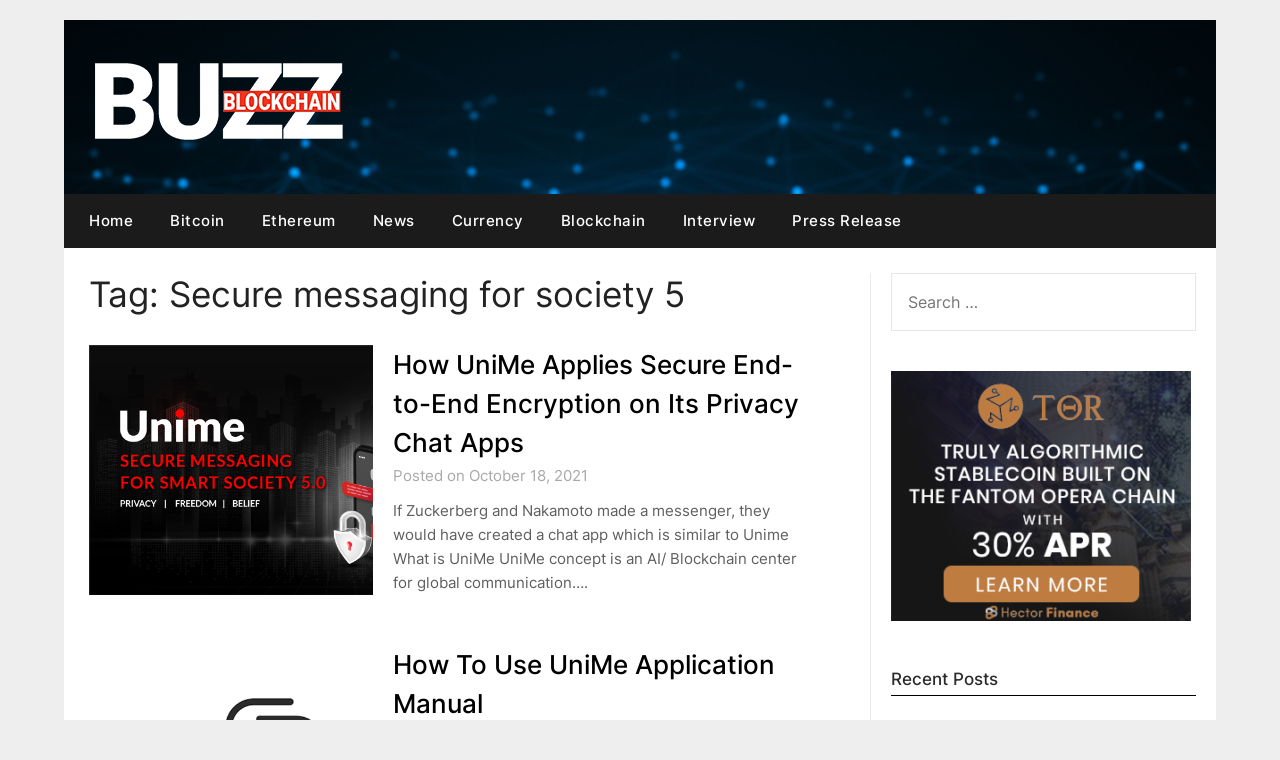

--- FILE ---
content_type: text/html; charset=UTF-8
request_url: https://buzzblockchain.com/tag/secure-messaging-for-society-5/
body_size: 11275
content:
<!doctype html>
	<html lang="en-US">
	<head>
		<meta charset="UTF-8">
		<meta name="viewport" content="width=device-width, initial-scale=1">
		<link rel="profile" href="https://gmpg.org/xfn/11">
		<title>Secure messaging for society 5 &#8211; Buzz Blockchain</title>
<meta name='robots' content='max-image-preview:large' />
	<style>img:is([sizes="auto" i], [sizes^="auto," i]) { contain-intrinsic-size: 3000px 1500px }</style>
	<link rel='dns-prefetch' href='//fonts.googleapis.com' />
<link rel="alternate" type="application/rss+xml" title="Buzz Blockchain &raquo; Feed" href="https://buzzblockchain.com/feed/" />
<link rel="alternate" type="application/rss+xml" title="Buzz Blockchain &raquo; Comments Feed" href="https://buzzblockchain.com/comments/feed/" />
<link rel="alternate" type="application/rss+xml" title="Buzz Blockchain &raquo; Secure messaging for society 5 Tag Feed" href="https://buzzblockchain.com/tag/secure-messaging-for-society-5/feed/" />
<script type="text/javascript">
/* <![CDATA[ */
window._wpemojiSettings = {"baseUrl":"https:\/\/s.w.org\/images\/core\/emoji\/16.0.1\/72x72\/","ext":".png","svgUrl":"https:\/\/s.w.org\/images\/core\/emoji\/16.0.1\/svg\/","svgExt":".svg","source":{"concatemoji":"https:\/\/buzzblockchain.com\/wp-includes\/js\/wp-emoji-release.min.js?ver=6.8.3"}};
/*! This file is auto-generated */
!function(s,n){var o,i,e;function c(e){try{var t={supportTests:e,timestamp:(new Date).valueOf()};sessionStorage.setItem(o,JSON.stringify(t))}catch(e){}}function p(e,t,n){e.clearRect(0,0,e.canvas.width,e.canvas.height),e.fillText(t,0,0);var t=new Uint32Array(e.getImageData(0,0,e.canvas.width,e.canvas.height).data),a=(e.clearRect(0,0,e.canvas.width,e.canvas.height),e.fillText(n,0,0),new Uint32Array(e.getImageData(0,0,e.canvas.width,e.canvas.height).data));return t.every(function(e,t){return e===a[t]})}function u(e,t){e.clearRect(0,0,e.canvas.width,e.canvas.height),e.fillText(t,0,0);for(var n=e.getImageData(16,16,1,1),a=0;a<n.data.length;a++)if(0!==n.data[a])return!1;return!0}function f(e,t,n,a){switch(t){case"flag":return n(e,"\ud83c\udff3\ufe0f\u200d\u26a7\ufe0f","\ud83c\udff3\ufe0f\u200b\u26a7\ufe0f")?!1:!n(e,"\ud83c\udde8\ud83c\uddf6","\ud83c\udde8\u200b\ud83c\uddf6")&&!n(e,"\ud83c\udff4\udb40\udc67\udb40\udc62\udb40\udc65\udb40\udc6e\udb40\udc67\udb40\udc7f","\ud83c\udff4\u200b\udb40\udc67\u200b\udb40\udc62\u200b\udb40\udc65\u200b\udb40\udc6e\u200b\udb40\udc67\u200b\udb40\udc7f");case"emoji":return!a(e,"\ud83e\udedf")}return!1}function g(e,t,n,a){var r="undefined"!=typeof WorkerGlobalScope&&self instanceof WorkerGlobalScope?new OffscreenCanvas(300,150):s.createElement("canvas"),o=r.getContext("2d",{willReadFrequently:!0}),i=(o.textBaseline="top",o.font="600 32px Arial",{});return e.forEach(function(e){i[e]=t(o,e,n,a)}),i}function t(e){var t=s.createElement("script");t.src=e,t.defer=!0,s.head.appendChild(t)}"undefined"!=typeof Promise&&(o="wpEmojiSettingsSupports",i=["flag","emoji"],n.supports={everything:!0,everythingExceptFlag:!0},e=new Promise(function(e){s.addEventListener("DOMContentLoaded",e,{once:!0})}),new Promise(function(t){var n=function(){try{var e=JSON.parse(sessionStorage.getItem(o));if("object"==typeof e&&"number"==typeof e.timestamp&&(new Date).valueOf()<e.timestamp+604800&&"object"==typeof e.supportTests)return e.supportTests}catch(e){}return null}();if(!n){if("undefined"!=typeof Worker&&"undefined"!=typeof OffscreenCanvas&&"undefined"!=typeof URL&&URL.createObjectURL&&"undefined"!=typeof Blob)try{var e="postMessage("+g.toString()+"("+[JSON.stringify(i),f.toString(),p.toString(),u.toString()].join(",")+"));",a=new Blob([e],{type:"text/javascript"}),r=new Worker(URL.createObjectURL(a),{name:"wpTestEmojiSupports"});return void(r.onmessage=function(e){c(n=e.data),r.terminate(),t(n)})}catch(e){}c(n=g(i,f,p,u))}t(n)}).then(function(e){for(var t in e)n.supports[t]=e[t],n.supports.everything=n.supports.everything&&n.supports[t],"flag"!==t&&(n.supports.everythingExceptFlag=n.supports.everythingExceptFlag&&n.supports[t]);n.supports.everythingExceptFlag=n.supports.everythingExceptFlag&&!n.supports.flag,n.DOMReady=!1,n.readyCallback=function(){n.DOMReady=!0}}).then(function(){return e}).then(function(){var e;n.supports.everything||(n.readyCallback(),(e=n.source||{}).concatemoji?t(e.concatemoji):e.wpemoji&&e.twemoji&&(t(e.twemoji),t(e.wpemoji)))}))}((window,document),window._wpemojiSettings);
/* ]]> */
</script>

<style id='wp-emoji-styles-inline-css' type='text/css'>

	img.wp-smiley, img.emoji {
		display: inline !important;
		border: none !important;
		box-shadow: none !important;
		height: 1em !important;
		width: 1em !important;
		margin: 0 0.07em !important;
		vertical-align: -0.1em !important;
		background: none !important;
		padding: 0 !important;
	}
</style>
<link rel='stylesheet' id='wp-block-library-css' href='https://buzzblockchain.com/wp-includes/css/dist/block-library/style.min.css?ver=6.8.3' type='text/css' media='all' />
<style id='classic-theme-styles-inline-css' type='text/css'>
/*! This file is auto-generated */
.wp-block-button__link{color:#fff;background-color:#32373c;border-radius:9999px;box-shadow:none;text-decoration:none;padding:calc(.667em + 2px) calc(1.333em + 2px);font-size:1.125em}.wp-block-file__button{background:#32373c;color:#fff;text-decoration:none}
</style>
<style id='global-styles-inline-css' type='text/css'>
:root{--wp--preset--aspect-ratio--square: 1;--wp--preset--aspect-ratio--4-3: 4/3;--wp--preset--aspect-ratio--3-4: 3/4;--wp--preset--aspect-ratio--3-2: 3/2;--wp--preset--aspect-ratio--2-3: 2/3;--wp--preset--aspect-ratio--16-9: 16/9;--wp--preset--aspect-ratio--9-16: 9/16;--wp--preset--color--black: #000000;--wp--preset--color--cyan-bluish-gray: #abb8c3;--wp--preset--color--white: #ffffff;--wp--preset--color--pale-pink: #f78da7;--wp--preset--color--vivid-red: #cf2e2e;--wp--preset--color--luminous-vivid-orange: #ff6900;--wp--preset--color--luminous-vivid-amber: #fcb900;--wp--preset--color--light-green-cyan: #7bdcb5;--wp--preset--color--vivid-green-cyan: #00d084;--wp--preset--color--pale-cyan-blue: #8ed1fc;--wp--preset--color--vivid-cyan-blue: #0693e3;--wp--preset--color--vivid-purple: #9b51e0;--wp--preset--gradient--vivid-cyan-blue-to-vivid-purple: linear-gradient(135deg,rgba(6,147,227,1) 0%,rgb(155,81,224) 100%);--wp--preset--gradient--light-green-cyan-to-vivid-green-cyan: linear-gradient(135deg,rgb(122,220,180) 0%,rgb(0,208,130) 100%);--wp--preset--gradient--luminous-vivid-amber-to-luminous-vivid-orange: linear-gradient(135deg,rgba(252,185,0,1) 0%,rgba(255,105,0,1) 100%);--wp--preset--gradient--luminous-vivid-orange-to-vivid-red: linear-gradient(135deg,rgba(255,105,0,1) 0%,rgb(207,46,46) 100%);--wp--preset--gradient--very-light-gray-to-cyan-bluish-gray: linear-gradient(135deg,rgb(238,238,238) 0%,rgb(169,184,195) 100%);--wp--preset--gradient--cool-to-warm-spectrum: linear-gradient(135deg,rgb(74,234,220) 0%,rgb(151,120,209) 20%,rgb(207,42,186) 40%,rgb(238,44,130) 60%,rgb(251,105,98) 80%,rgb(254,248,76) 100%);--wp--preset--gradient--blush-light-purple: linear-gradient(135deg,rgb(255,206,236) 0%,rgb(152,150,240) 100%);--wp--preset--gradient--blush-bordeaux: linear-gradient(135deg,rgb(254,205,165) 0%,rgb(254,45,45) 50%,rgb(107,0,62) 100%);--wp--preset--gradient--luminous-dusk: linear-gradient(135deg,rgb(255,203,112) 0%,rgb(199,81,192) 50%,rgb(65,88,208) 100%);--wp--preset--gradient--pale-ocean: linear-gradient(135deg,rgb(255,245,203) 0%,rgb(182,227,212) 50%,rgb(51,167,181) 100%);--wp--preset--gradient--electric-grass: linear-gradient(135deg,rgb(202,248,128) 0%,rgb(113,206,126) 100%);--wp--preset--gradient--midnight: linear-gradient(135deg,rgb(2,3,129) 0%,rgb(40,116,252) 100%);--wp--preset--font-size--small: 13px;--wp--preset--font-size--medium: 20px;--wp--preset--font-size--large: 36px;--wp--preset--font-size--x-large: 42px;--wp--preset--spacing--20: 0.44rem;--wp--preset--spacing--30: 0.67rem;--wp--preset--spacing--40: 1rem;--wp--preset--spacing--50: 1.5rem;--wp--preset--spacing--60: 2.25rem;--wp--preset--spacing--70: 3.38rem;--wp--preset--spacing--80: 5.06rem;--wp--preset--shadow--natural: 6px 6px 9px rgba(0, 0, 0, 0.2);--wp--preset--shadow--deep: 12px 12px 50px rgba(0, 0, 0, 0.4);--wp--preset--shadow--sharp: 6px 6px 0px rgba(0, 0, 0, 0.2);--wp--preset--shadow--outlined: 6px 6px 0px -3px rgba(255, 255, 255, 1), 6px 6px rgba(0, 0, 0, 1);--wp--preset--shadow--crisp: 6px 6px 0px rgba(0, 0, 0, 1);}:where(.is-layout-flex){gap: 0.5em;}:where(.is-layout-grid){gap: 0.5em;}body .is-layout-flex{display: flex;}.is-layout-flex{flex-wrap: wrap;align-items: center;}.is-layout-flex > :is(*, div){margin: 0;}body .is-layout-grid{display: grid;}.is-layout-grid > :is(*, div){margin: 0;}:where(.wp-block-columns.is-layout-flex){gap: 2em;}:where(.wp-block-columns.is-layout-grid){gap: 2em;}:where(.wp-block-post-template.is-layout-flex){gap: 1.25em;}:where(.wp-block-post-template.is-layout-grid){gap: 1.25em;}.has-black-color{color: var(--wp--preset--color--black) !important;}.has-cyan-bluish-gray-color{color: var(--wp--preset--color--cyan-bluish-gray) !important;}.has-white-color{color: var(--wp--preset--color--white) !important;}.has-pale-pink-color{color: var(--wp--preset--color--pale-pink) !important;}.has-vivid-red-color{color: var(--wp--preset--color--vivid-red) !important;}.has-luminous-vivid-orange-color{color: var(--wp--preset--color--luminous-vivid-orange) !important;}.has-luminous-vivid-amber-color{color: var(--wp--preset--color--luminous-vivid-amber) !important;}.has-light-green-cyan-color{color: var(--wp--preset--color--light-green-cyan) !important;}.has-vivid-green-cyan-color{color: var(--wp--preset--color--vivid-green-cyan) !important;}.has-pale-cyan-blue-color{color: var(--wp--preset--color--pale-cyan-blue) !important;}.has-vivid-cyan-blue-color{color: var(--wp--preset--color--vivid-cyan-blue) !important;}.has-vivid-purple-color{color: var(--wp--preset--color--vivid-purple) !important;}.has-black-background-color{background-color: var(--wp--preset--color--black) !important;}.has-cyan-bluish-gray-background-color{background-color: var(--wp--preset--color--cyan-bluish-gray) !important;}.has-white-background-color{background-color: var(--wp--preset--color--white) !important;}.has-pale-pink-background-color{background-color: var(--wp--preset--color--pale-pink) !important;}.has-vivid-red-background-color{background-color: var(--wp--preset--color--vivid-red) !important;}.has-luminous-vivid-orange-background-color{background-color: var(--wp--preset--color--luminous-vivid-orange) !important;}.has-luminous-vivid-amber-background-color{background-color: var(--wp--preset--color--luminous-vivid-amber) !important;}.has-light-green-cyan-background-color{background-color: var(--wp--preset--color--light-green-cyan) !important;}.has-vivid-green-cyan-background-color{background-color: var(--wp--preset--color--vivid-green-cyan) !important;}.has-pale-cyan-blue-background-color{background-color: var(--wp--preset--color--pale-cyan-blue) !important;}.has-vivid-cyan-blue-background-color{background-color: var(--wp--preset--color--vivid-cyan-blue) !important;}.has-vivid-purple-background-color{background-color: var(--wp--preset--color--vivid-purple) !important;}.has-black-border-color{border-color: var(--wp--preset--color--black) !important;}.has-cyan-bluish-gray-border-color{border-color: var(--wp--preset--color--cyan-bluish-gray) !important;}.has-white-border-color{border-color: var(--wp--preset--color--white) !important;}.has-pale-pink-border-color{border-color: var(--wp--preset--color--pale-pink) !important;}.has-vivid-red-border-color{border-color: var(--wp--preset--color--vivid-red) !important;}.has-luminous-vivid-orange-border-color{border-color: var(--wp--preset--color--luminous-vivid-orange) !important;}.has-luminous-vivid-amber-border-color{border-color: var(--wp--preset--color--luminous-vivid-amber) !important;}.has-light-green-cyan-border-color{border-color: var(--wp--preset--color--light-green-cyan) !important;}.has-vivid-green-cyan-border-color{border-color: var(--wp--preset--color--vivid-green-cyan) !important;}.has-pale-cyan-blue-border-color{border-color: var(--wp--preset--color--pale-cyan-blue) !important;}.has-vivid-cyan-blue-border-color{border-color: var(--wp--preset--color--vivid-cyan-blue) !important;}.has-vivid-purple-border-color{border-color: var(--wp--preset--color--vivid-purple) !important;}.has-vivid-cyan-blue-to-vivid-purple-gradient-background{background: var(--wp--preset--gradient--vivid-cyan-blue-to-vivid-purple) !important;}.has-light-green-cyan-to-vivid-green-cyan-gradient-background{background: var(--wp--preset--gradient--light-green-cyan-to-vivid-green-cyan) !important;}.has-luminous-vivid-amber-to-luminous-vivid-orange-gradient-background{background: var(--wp--preset--gradient--luminous-vivid-amber-to-luminous-vivid-orange) !important;}.has-luminous-vivid-orange-to-vivid-red-gradient-background{background: var(--wp--preset--gradient--luminous-vivid-orange-to-vivid-red) !important;}.has-very-light-gray-to-cyan-bluish-gray-gradient-background{background: var(--wp--preset--gradient--very-light-gray-to-cyan-bluish-gray) !important;}.has-cool-to-warm-spectrum-gradient-background{background: var(--wp--preset--gradient--cool-to-warm-spectrum) !important;}.has-blush-light-purple-gradient-background{background: var(--wp--preset--gradient--blush-light-purple) !important;}.has-blush-bordeaux-gradient-background{background: var(--wp--preset--gradient--blush-bordeaux) !important;}.has-luminous-dusk-gradient-background{background: var(--wp--preset--gradient--luminous-dusk) !important;}.has-pale-ocean-gradient-background{background: var(--wp--preset--gradient--pale-ocean) !important;}.has-electric-grass-gradient-background{background: var(--wp--preset--gradient--electric-grass) !important;}.has-midnight-gradient-background{background: var(--wp--preset--gradient--midnight) !important;}.has-small-font-size{font-size: var(--wp--preset--font-size--small) !important;}.has-medium-font-size{font-size: var(--wp--preset--font-size--medium) !important;}.has-large-font-size{font-size: var(--wp--preset--font-size--large) !important;}.has-x-large-font-size{font-size: var(--wp--preset--font-size--x-large) !important;}
:where(.wp-block-post-template.is-layout-flex){gap: 1.25em;}:where(.wp-block-post-template.is-layout-grid){gap: 1.25em;}
:where(.wp-block-columns.is-layout-flex){gap: 2em;}:where(.wp-block-columns.is-layout-grid){gap: 2em;}
:root :where(.wp-block-pullquote){font-size: 1.5em;line-height: 1.6;}
</style>
<link rel='stylesheet' id='daily-newspaper-style-css' href='https://buzzblockchain.com/wp-content/themes/newspaperly/style.css?ver=6.8.3' type='text/css' media='all' />
<link rel='stylesheet' id='daily-newspaper-css' href='https://buzzblockchain.com/wp-content/themes/daily-newspaper/style.css?ver=1.0' type='text/css' media='all' />
<link rel='stylesheet' id='Inter-css' href='https://buzzblockchain.com/wp-content/fonts/15b2951cfa8a6f47b7f59aed8bdc42e0.css?ver=1.0' type='text/css' media='all' />
<link rel='stylesheet' id='font-awesome-css' href='https://buzzblockchain.com/wp-content/themes/newspaperly/css/font-awesome.min.css?ver=6.8.3' type='text/css' media='all' />
<link rel='stylesheet' id='newspaperly-style-css' href='https://buzzblockchain.com/wp-content/themes/daily-newspaper/style.css?ver=6.8.3' type='text/css' media='all' />
<link rel='stylesheet' id='newspaperly-google-fonts-css' href='//fonts.googleapis.com/css?family=Lato%3A300%2C400%2C700%2C900%7CMerriweather%3A400%2C700&#038;ver=6.8.3' type='text/css' media='all' />
<script type="text/javascript" src="https://buzzblockchain.com/wp-includes/js/jquery/jquery.min.js?ver=3.7.1" id="jquery-core-js"></script>
<script type="text/javascript" src="https://buzzblockchain.com/wp-includes/js/jquery/jquery-migrate.min.js?ver=3.4.1" id="jquery-migrate-js"></script>
<link rel="https://api.w.org/" href="https://buzzblockchain.com/wp-json/" /><link rel="alternate" title="JSON" type="application/json" href="https://buzzblockchain.com/wp-json/wp/v2/tags/30" /><link rel="EditURI" type="application/rsd+xml" title="RSD" href="https://buzzblockchain.com/xmlrpc.php?rsd" />
<meta name="generator" content="WordPress 6.8.3" />

		<style type="text/css">
			.header-widgets-wrapper, .content-wrap-bg { background-color:  }
			.featured-sidebar, .featured-sidebar ul li { border-color:  !important; }
			.page-numbers li a, .blogposts-list .blogpost-button, .page-numbers.current, span.page-numbers.dots { background: ; }
			.banner-widget-wrapper p, .banner-widget-wrapper h1, .banner-widget-wrapper h2, .banner-widget-wrapper h3, .banner-widget-wrapper h4, .banner-widget-wrapper h5, .banner-widget-wrapper h6, .banner-widget-wrapper ul, .banner-widget-wrapper{ color:  }
			.banner-widget-wrapper a, .banner-widget-wrapper a:hover, .banner-widget-wrapper a:active, .banner-widget-wrapper a:focus{ color: ; }
			.banner-widget-wrapper ul li { border-color: ; }
			body, .site, .swidgets-wrap h3, .post-data-text { background: ; }
			.site-title a, .site-description { color: ; }
			.header-bg { background-color:  !important; }
			.main-navigation ul li a, .main-navigation ul li .sub-arrow, .super-menu .toggle-mobile-menu,.toggle-mobile-menu:before, .mobile-menu-active .smenu-hide { color: ; }
			#smobile-menu.show .main-navigation ul ul.children.active, #smobile-menu.show .main-navigation ul ul.sub-menu.active, #smobile-menu.show .main-navigation ul li, .smenu-hide.toggle-mobile-menu.menu-toggle, #smobile-menu.show .main-navigation ul li, .primary-menu ul li ul.children li, .primary-menu ul li ul.sub-menu li, .primary-menu .pmenu, .super-menu { border-color: ; border-bottom-color: ; }
			#secondary .widget h3, #secondary .widget h3 a, #secondary .widget h4, #secondary .widget h1, #secondary .widget h2, #secondary .widget h5, #secondary .widget h6 { color: ; }
			#secondary .widget a, #secondary a, #secondary .widget li a , #secondary span.sub-arrow{ color: ; }
			#secondary, #secondary .widget, #secondary .widget p, #secondary .widget li, .widget time.rpwe-time.published { color: ; }
			#secondary .swidgets-wrap, .featured-sidebar .search-field { border-color: ; }
			.site-info, .footer-column-three input.search-submit, .footer-column-three p, .footer-column-three li, .footer-column-three td, .footer-column-three th, .footer-column-three caption { color: ; }
			.footer-column-three h3, .footer-column-three h4, .footer-column-three h5, .footer-column-three h6, .footer-column-three h1, .footer-column-three h2, .footer-column-three h4, .footer-column-three h3 a { color: ; }
			.footer-column-three a, .footer-column-three li a, .footer-column-three .widget a, .footer-column-three .sub-arrow { color: ; }
			.footer-column-three h3:after { background: ; }
			.site-info, .widget ul li, .footer-column-three input.search-field, .footer-column-three input.search-submit { border-color: ; }
			.site-footer { background-color: ; }
			.archive .page-header h1, .blogposts-list h2 a, .blogposts-list h2 a:hover, .blogposts-list h2 a:active, .search-results h1.page-title { color: ; }
			.blogposts-list .post-data-text, .blogposts-list .post-data-text a{ color: ; }
			.blogposts-list p { color: ; }
			.page-numbers li a, .blogposts-list .blogpost-button, span.page-numbers.dots, .page-numbers.current, .page-numbers li a:hover { color: ; }
			.archive .page-header h1, .search-results h1.page-title, .blogposts-list.fbox, span.page-numbers.dots, .page-numbers li a, .page-numbers.current { border-color: ; }
			.blogposts-list .post-data-divider { background: ; }
			.page .comments-area .comment-author, .page .comments-area .comment-author a, .page .comments-area .comments-title, .page .content-area h1, .page .content-area h2, .page .content-area h3, .page .content-area h4, .page .content-area h5, .page .content-area h6, .page .content-area th, .single  .comments-area .comment-author, .single .comments-area .comment-author a, .single .comments-area .comments-title, .single .content-area h1, .single .content-area h2, .single .content-area h3, .single .content-area h4, .single .content-area h5, .single .content-area h6, .single .content-area th, .search-no-results h1, .error404 h1 { color: ; }
			.single .post-data-text, .page .post-data-text, .page .post-data-text a, .single .post-data-text a, .comments-area .comment-meta .comment-metadata a { color: ; }
			.page .content-area p, .page article, .page .content-area table, .page .content-area dd, .page .content-area dt, .page .content-area address, .page .content-area .entry-content, .page .content-area li, .page .content-area ol, .single .content-area p, .single article, .single .content-area table, .single .content-area dd, .single .content-area dt, .single .content-area address, .single .entry-content, .single .content-area li, .single .content-area ol, .search-no-results .page-content p { color: ; }
			.single .entry-content a, .page .entry-content a, .comment-content a, .comments-area .reply a, .logged-in-as a, .comments-area .comment-respond a { color: ; }
			.comments-area p.form-submit input { background: ; }
			.error404 .page-content p, .error404 input.search-submit, .search-no-results input.search-submit { color: ; }
			.page .comments-area, .page article.fbox, .page article tr, .page .comments-area ol.comment-list ol.children li, .page .comments-area ol.comment-list .comment, .single .comments-area, .single article.fbox, .single article tr, .comments-area ol.comment-list ol.children li, .comments-area ol.comment-list .comment, .error404 main#main, .error404 .search-form label, .search-no-results .search-form label, .error404 input.search-submit, .search-no-results input.search-submit, .error404 main#main, .search-no-results section.fbox.no-results.not-found{ border-color: ; }
			.single .post-data-divider, .page .post-data-divider { background: ; }
			.single .comments-area p.form-submit input, .page .comments-area p.form-submit input { color: ; }
			.bottom-header-wrapper { padding-top: px; }
			.bottom-header-wrapper { padding-bottom: px; }
			.bottom-header-wrapper { background: ; }
			.bottom-header-wrapper *{ color: ; }
			.header-widget a, .header-widget li a, .header-widget i.fa { color: ; }
			.header-widget, .header-widget p, .header-widget li, .header-widget .textwidget { color: ; }
			.header-widget .widget-title, .header-widget h1, .header-widget h3, .header-widget h2, .header-widget h4, .header-widget h5, .header-widget h6{ color: ; }
			.header-widget.swidgets-wrap, .header-widget ul li, .header-widget .search-field { border-color: ; }
			.header-widgets-wrapper .swidgets-wrap{ background: ; }
			.primary-menu .pmenu, .super-menu, #smobile-menu, .primary-menu ul li ul.children, .primary-menu ul li ul.sub-menu { background-color: ; }
			#secondary .swidgets-wrap{ background: ; }
			#secondary .swidget { border-color: ; }
			.archive article.fbox, .search-results article.fbox, .blog article.fbox { background: ; }
			.comments-area, .single article.fbox, .page article.fbox { background: ; }
		</style>
	
		<style type="text/css">
			.header-widgets-wrapper, .content-wrap-bg { background-color:  }
			.featured-sidebar, .featured-sidebar ul li { border-color:  !important; }
			.page-numbers li a, .blogposts-list .blogpost-button, .page-numbers.current, span.page-numbers.dots { background: ; }
			.banner-widget-wrapper p, .banner-widget-wrapper h1, .banner-widget-wrapper h2, .banner-widget-wrapper h3, .banner-widget-wrapper h4, .banner-widget-wrapper h5, .banner-widget-wrapper h6, .banner-widget-wrapper ul, .banner-widget-wrapper{ color:  }
			.banner-widget-wrapper a, .banner-widget-wrapper a:hover, .banner-widget-wrapper a:active, .banner-widget-wrapper a:focus{ color: ; }
			.banner-widget-wrapper ul li { border-color: ; }
			body, .site, .swidgets-wrap h3, .post-data-text { background: ; }
			.site-title a, .site-description { color: ; }
			.header-bg { background-color:  !important; }
			.main-navigation ul li a, .main-navigation ul li .sub-arrow, .super-menu .toggle-mobile-menu,.toggle-mobile-menu:before, .mobile-menu-active .smenu-hide { color: ; }
			#smobile-menu.show .main-navigation ul ul.children.active, #smobile-menu.show .main-navigation ul ul.sub-menu.active, #smobile-menu.show .main-navigation ul li, .smenu-hide.toggle-mobile-menu.menu-toggle, #smobile-menu.show .main-navigation ul li, .primary-menu ul li ul.children li, .primary-menu ul li ul.sub-menu li, .primary-menu .pmenu, .super-menu { border-color: ; border-bottom-color: ; }
			#secondary .widget h3, #secondary .widget h3 a, #secondary .widget h4, #secondary .widget h1, #secondary .widget h2, #secondary .widget h5, #secondary .widget h6 { color: ; }
			#secondary .widget a, #secondary a, #secondary .widget li a , #secondary span.sub-arrow{ color: ; }
			#secondary, #secondary .widget, #secondary .widget p, #secondary .widget li, .widget time.rpwe-time.published { color: ; }
			#secondary .swidgets-wrap, .featured-sidebar .search-field { border-color: ; }
			.site-info, .footer-column-three input.search-submit, .footer-column-three p, .footer-column-three li, .footer-column-three td, .footer-column-three th, .footer-column-three caption { color: ; }
			.footer-column-three h3, .footer-column-three h4, .footer-column-three h5, .footer-column-three h6, .footer-column-three h1, .footer-column-three h2, .footer-column-three h4, .footer-column-three h3 a { color: ; }
			.footer-column-three a, .footer-column-three li a, .footer-column-three .widget a, .footer-column-three .sub-arrow { color: ; }
			.footer-column-three h3:after { background: ; }
			.site-info, .widget ul li, .footer-column-three input.search-field, .footer-column-three input.search-submit { border-color: ; }
			.site-footer { background-color: ; }
			.archive .page-header h1, .blogposts-list h2 a, .blogposts-list h2 a:hover, .blogposts-list h2 a:active, .search-results h1.page-title { color: ; }
			.blogposts-list .post-data-text, .blogposts-list .post-data-text a{ color: ; }
			.blogposts-list p { color: ; }
			.page-numbers li a, .blogposts-list .blogpost-button, span.page-numbers.dots, .page-numbers.current, .page-numbers li a:hover { color: ; }
			.archive .page-header h1, .search-results h1.page-title, .blogposts-list.fbox, span.page-numbers.dots, .page-numbers li a, .page-numbers.current { border-color: ; }
			.blogposts-list .post-data-divider { background: ; }
			.page .comments-area .comment-author, .page .comments-area .comment-author a, .page .comments-area .comments-title, .page .content-area h1, .page .content-area h2, .page .content-area h3, .page .content-area h4, .page .content-area h5, .page .content-area h6, .page .content-area th, .single  .comments-area .comment-author, .single .comments-area .comment-author a, .single .comments-area .comments-title, .single .content-area h1, .single .content-area h2, .single .content-area h3, .single .content-area h4, .single .content-area h5, .single .content-area h6, .single .content-area th, .search-no-results h1, .error404 h1 { color: ; }
			.single .post-data-text, .page .post-data-text, .page .post-data-text a, .single .post-data-text a, .comments-area .comment-meta .comment-metadata a { color: ; }
			.page .content-area p, .page article, .page .content-area table, .page .content-area dd, .page .content-area dt, .page .content-area address, .page .content-area .entry-content, .page .content-area li, .page .content-area ol, .single .content-area p, .single article, .single .content-area table, .single .content-area dd, .single .content-area dt, .single .content-area address, .single .entry-content, .single .content-area li, .single .content-area ol, .search-no-results .page-content p { color: ; }
			.single .entry-content a, .page .entry-content a, .comment-content a, .comments-area .reply a, .logged-in-as a, .comments-area .comment-respond a { color: ; }
			.comments-area p.form-submit input { background: ; }
			.error404 .page-content p, .error404 input.search-submit, .search-no-results input.search-submit { color: ; }
			.page .comments-area, .page article.fbox, .page article tr, .page .comments-area ol.comment-list ol.children li, .page .comments-area ol.comment-list .comment, .single .comments-area, .single article.fbox, .single article tr, .comments-area ol.comment-list ol.children li, .comments-area ol.comment-list .comment, .error404 main#main, .error404 .search-form label, .search-no-results .search-form label, .error404 input.search-submit, .search-no-results input.search-submit, .error404 main#main, .search-no-results section.fbox.no-results.not-found{ border-color: ; }
			.single .post-data-divider, .page .post-data-divider { background: ; }
			.single .comments-area p.form-submit input, .page .comments-area p.form-submit input { color: ; }
			.bottom-header-wrapper { padding-top: px; }
			.bottom-header-wrapper { padding-bottom: px; }
			.bottom-header-wrapper { background: ; }
			.bottom-header-wrapper *{ color: ; }
			.header-widget a, .header-widget li a, .header-widget i.fa { color: ; }
			.header-widget, .header-widget p, .header-widget li, .header-widget .textwidget { color: ; }
			.header-widget .widget-title, .header-widget h1, .header-widget h3, .header-widget h2, .header-widget h4, .header-widget h5, .header-widget h6{ color: ; }
			.header-widget.swidgets-wrap, .header-widget ul li, .header-widget .search-field { border-color: ; }
			.header-widgets-wrapper .swidgets-wrap{ background: ; }
			.primary-menu .pmenu, .super-menu, #smobile-menu, .primary-menu ul li ul.children, .primary-menu ul li ul.sub-menu { background-color: ; }
			#secondary .swidgets-wrap{ background: ; }
			#secondary .swidget { border-color: ; }
			.archive article.fbox, .search-results article.fbox, .blog article.fbox { background: ; }
			.comments-area, .single article.fbox, .page article.fbox { background: ; }
		</style>
		<style type="text/css">
	.sheader .content-wrap .header-bg {
		background: url(https://buzzblockchain.com/wp-content/uploads/2023/08/back.jpg);
		background-size: cover;
	}

	.site-title a,
	.site-description {
		color: #000000;
	}

	
	https://buzzblockchain.com/wp-content/uploads/2023/08/back.jpg"
			.site-title a,
		.site-description {
			color: #000000;
		}
	</style>
	</head>

	<body class="archive tag tag-secure-messaging-for-society-5 tag-30 wp-custom-logo wp-theme-newspaperly wp-child-theme-daily-newspaper hfeed header-image">
		
		<a class="skip-link screen-reader-text" href="#content">Skip to content</a>

		
		<div id="page" class="site">
			<header id="masthead" class="sheader site-header clearfix">
				<div class="content-wrap">

					<!-- Header background color and image is added to class below -->
					<div class="header-bg">
													<div class="site-branding branding-logo">
								<a href="https://buzzblockchain.com/" class="custom-logo-link" rel="home"><img width="250" height="82" src="https://buzzblockchain.com/wp-content/uploads/2023/08/logo-copy.png" class="custom-logo" alt="Buzz Blockchain" decoding="async" /></a>							</div><!-- .site-branding -->
															</div>
			</div>

			<!-- Navigation below these lines, move it up if you want it above the header -->
			<nav id="primary-site-navigation" class="primary-menu main-navigation clearfix">
				<a href="#" id="pull" class="smenu-hide toggle-mobile-menu menu-toggle" aria-controls="secondary-menu" aria-expanded="false">Menu</a>
				<div class="content-wrap text-center">
					<div class="center-main-menu">
						<div class="menu-menu-container"><ul id="primary-menu" class="pmenu"><li id="menu-item-343" class="menu-item menu-item-type-custom menu-item-object-custom menu-item-home menu-item-343"><a href="https://buzzblockchain.com/">Home</a></li>
<li id="menu-item-10" class="menu-item menu-item-type-taxonomy menu-item-object-category menu-item-10"><a href="https://buzzblockchain.com/category/bitcoin/">Bitcoin</a></li>
<li id="menu-item-394" class="menu-item menu-item-type-taxonomy menu-item-object-category menu-item-394"><a href="https://buzzblockchain.com/category/ethereum/">Ethereum</a></li>
<li id="menu-item-13" class="menu-item menu-item-type-taxonomy menu-item-object-category menu-item-13"><a href="https://buzzblockchain.com/category/news/">News</a></li>
<li id="menu-item-14" class="menu-item menu-item-type-taxonomy menu-item-object-category menu-item-14"><a href="https://buzzblockchain.com/category/currency/">Currency</a></li>
<li id="menu-item-15" class="menu-item menu-item-type-taxonomy menu-item-object-category menu-item-15"><a href="https://buzzblockchain.com/category/blockchain/">Blockchain</a></li>
<li id="menu-item-11" class="menu-item menu-item-type-taxonomy menu-item-object-category menu-item-11"><a href="https://buzzblockchain.com/category/interview/">Interview</a></li>
<li id="menu-item-395" class="menu-item menu-item-type-taxonomy menu-item-object-category menu-item-395"><a href="https://buzzblockchain.com/category/press-release/">Press Release</a></li>
</ul></div>					</div>
				</div>
			</nav>
			<div class="content-wrap">
				<div class="super-menu clearfix">
					<div class="super-menu-inner">
						<a href="#" id="pull" class="toggle-mobile-menu menu-toggle" aria-controls="secondary-menu" aria-expanded="false">Menu</a>
					</div>
				</div>
			</div>
			<div id="mobile-menu-overlay"></div>
			<!-- Navigation above these lines, move it up if you want it above the header -->
		</header>

		<div class="content-wrap">


			<!-- Upper widgets -->
			<div class="header-widgets-wrapper">
				
				
							</div>

		</div>

		<div id="content" class="site-content clearfix">
			<div class="content-wrap">
				<div class="content-wrap-bg">

	<div id="primary" class="featured-content content-area">
		<main id="main" class="site-main">

		
			<header class="fbox page-header">
				<h1 class="page-title">Tag: <span>Secure messaging for society 5</span></h1>			</header><!-- .page-header -->

			
<article id="post-1200" class="posts-entry fbox blogposts-list post-1200 post type-post status-publish format-standard has-post-thumbnail hentry category-news tag-apple-data-privacy-issues tag-best-secure-messaging-app tag-binance-smart-chain tag-blockchain-wallet tag-coindesk tag-cointelegrahp tag-crypto-wallet-payment tag-data-privacy-issues tag-data-privacy-messaging tag-defi-wallet-app tag-encrypted-messaging-app-for-cryptocurrency-communities tag-ethereum-blockchain tag-first-truly-private-messenger tag-fully-encrypted-messaging-app tag-multichain tag-near-blockchain tag-polkadot-blockchain tag-secure-messaging-app-for-cryptocurrency-comminities tag-secure-messaging-for-society-5 tag-sidechain tag-solara-blockchain tag-top-encrypted-messenger-app tag-top-privacy-messaging-app tag-top-privacy-messenger-app tag-top-secure-messaging-app tag-top-secure-messenger-app tag-tron-blockchain tag-truly-privacy-messaging tag-trusted-wallet tag-unichain tag-unichain-blockchain tag-unime tag-uniworld-ecosystem tag-unw tag-which-messaging-apps-respect-user-privacy">
		<div class="post-list-has-thumbnail">
		<div class="featured-thumbnail">
			<a href="https://buzzblockchain.com/2021/10/18/how-unime-applies-secure-end-to-end-encryption-on-its-privacy-chat-apps/" rel="bookmark">
				<div class="thumbnail-img" style="background-image:url(https://buzzblockchain.com/wp-content/uploads/2021/10/UniMe-Ai-_-Blockchain-Matching-fully-and-truly-encrypted-Top-Secure-and-Privacy-in-2021.png)"></div>
			</a>
		</div>
		<div class="blogposts-list-content">
		<header class="entry-header">
			<h2 class="entry-title"><a href="https://buzzblockchain.com/2021/10/18/how-unime-applies-secure-end-to-end-encryption-on-its-privacy-chat-apps/" rel="bookmark">How UniMe Applies Secure End-to-End Encryption on Its Privacy Chat Apps</a></h2>			<div class="entry-meta">
				<div class="blog-data-wrapper">
					<div class="post-data-divider"></div>
					<div class="post-data-positioning">
						<div class="post-data-text">
							Posted on October 18, 2021						</div>
					</div>
				</div>
			</div><!-- .entry-meta -->
					</header><!-- .entry-header -->

		<div class="entry-content">
			<p>If Zuckerberg and Nakamoto made a messenger, they would have created a chat app which is similar to Unime What is UniMe UniMe concept is an AI/ Blockchain center for global communication&#8230;.</p>
		
			</div><!-- .entry-content -->
					</div>
	</div>
</article><!-- #post-1200 -->

<article id="post-1032" class="posts-entry fbox blogposts-list post-1032 post type-post status-publish format-standard has-post-thumbnail hentry category-press-release tag-apple-data-privacy-issues tag-best-secure-messaging-app tag-blockchain-wallet tag-crypto-wallet-payment tag-data-privacy-issues tag-data-privacy-messaging tag-defi-wallet-app tag-encrypted-messaging-app-for-cryptocurrency-communities tag-first-truly-private-messenger tag-fully-encrypted-messaging-app tag-secure-messaging-app-for-cryptocurrency-comminities tag-secure-messaging-for-society-5 tag-top-secure-messaging-app tag-truly-privacy-messaging tag-trusted-wallet tag-which-messaging-apps-respect-user-privacy">
		<div class="post-list-has-thumbnail">
		<div class="featured-thumbnail">
			<a href="https://buzzblockchain.com/2021/08/24/how-to-use-unime-fully-encrypted-privacy-messaging-defi-wallet-hub/" rel="bookmark">
				<div class="thumbnail-img" style="background-image:url(https://buzzblockchain.com/wp-content/uploads/2021/08/IMAGE-2.jpg)"></div>
			</a>
		</div>
		<div class="blogposts-list-content">
		<header class="entry-header">
			<h2 class="entry-title"><a href="https://buzzblockchain.com/2021/08/24/how-to-use-unime-fully-encrypted-privacy-messaging-defi-wallet-hub/" rel="bookmark">How To Use UniMe Application Manual</a></h2>			<div class="entry-meta">
				<div class="blog-data-wrapper">
					<div class="post-data-divider"></div>
					<div class="post-data-positioning">
						<div class="post-data-text">
							Posted on August 24, 2021						</div>
					</div>
				</div>
			</div><!-- .entry-meta -->
					</header><!-- .entry-header -->

		<div class="entry-content">
			<p>Introduction to the UniMe Super App How to download and install UniMe On mobile On the computer How to register and log in to your account Chatting on UniMe How to create&#8230;</p>
		
			</div><!-- .entry-content -->
					</div>
	</div>
</article><!-- #post-1032 -->
<div class="text-center paging-navs"></div>
		</main><!-- #main -->
	</div><!-- #primary -->


<aside id="secondary" class="featured-sidebar widget-area">
	<section id="search-2" class="fbox swidgets-wrap widget widget_search"><form role="search" method="get" class="search-form" action="https://buzzblockchain.com/">
				<label>
					<span class="screen-reader-text">Search for:</span>
					<input type="search" class="search-field" placeholder="Search &hellip;" value="" name="s" />
				</label>
				<input type="submit" class="search-submit" value="Search" />
			</form></section><section id="media_image-3" class="fbox swidgets-wrap widget widget_media_image"><a href="https://medium.com/@HectorDAO/introducing-tor-the-stablecoin-of-hector-finance-information-for-beta-testers-9919c3c9cf41"><img width="300" height="250" src="https://buzzblockchain.com/wp-content/uploads/2022/03/HECTOR-BANNER-2-300x250.png" class="image wp-image-1727  attachment-medium size-medium" alt="" style="max-width: 100%; height: auto;" decoding="async" loading="lazy" srcset="https://buzzblockchain.com/wp-content/uploads/2022/03/HECTOR-BANNER-2-300x250.png 300w, https://buzzblockchain.com/wp-content/uploads/2022/03/HECTOR-BANNER-2.png 336w" sizes="auto, (max-width: 300px) 100vw, 300px" /></a></section>
		<section id="recent-posts-2" class="fbox swidgets-wrap widget widget_recent_entries">
		<div class="swidget"><div class="sidebar-title-border"><h3 class="widget-title">Recent Posts</h3></div></div>
		<ul>
											<li>
					<a href="https://buzzblockchain.com/2026/01/20/good-tokens-expands-blockchain-and-ai-initiatives-to-support-global-impact-programs-2/">Good Tokens Expands Blockchain and AI Initiatives to Support Global Impact Programs</a>
									</li>
											<li>
					<a href="https://buzzblockchain.com/2026/01/19/strayacoin-nah-launches-easy-access-faucet-get-free-nah-without-mining/">Strayacoin ($NAH) Launches Easy-Access Faucet — Get Free $NAH Without Mining!</a>
									</li>
											<li>
					<a href="https://buzzblockchain.com/2026/01/19/good-tokens-advances-transparent-digital-infrastructure-for-social-and-humanitarian-use/">Good Tokens Advances Transparent Digital Infrastructure for Social and Humanitarian Use</a>
									</li>
											<li>
					<a href="https://buzzblockchain.com/2026/01/16/good-tokens-broadens-adoption-of-blockchain-based-solutions-for-global-good/">Good Tokens Broadens Adoption of Blockchain-Based Solutions for Global Good</a>
									</li>
											<li>
					<a href="https://buzzblockchain.com/2026/01/15/pupi-presale-launches-january-17-via-gempad/">PUPI Presale Launches January 17 via Gempad</a>
									</li>
											<li>
					<a href="https://buzzblockchain.com/2026/01/15/good-tokens-enhances-accountability-tools-for-technology-enabled-social-initiatives/">Good Tokens Enhances Accountability Tools for Technology-Enabled Social Initiatives</a>
									</li>
											<li>
					<a href="https://buzzblockchain.com/2026/01/14/mansa-ai-musa-developer-submits-400m-strategic-offer-for-coingecko-acquisition/">Mansa AI (MUSA) Developer Submits $400M Strategic Offer for CoinGecko Acquisition</a>
									</li>
											<li>
					<a href="https://buzzblockchain.com/2026/01/13/good-tokens-expands-blockchain-and-ai-initiatives-to-support-global-impact-programs/">Good Tokens Expands Blockchain and AI Initiatives to Support Global Impact Programs</a>
									</li>
											<li>
					<a href="https://buzzblockchain.com/2026/01/11/fomo-builds-as-weewux-and-omix-gain-massive-traction-ahead-of-2026-launch/">FOMO Builds as Weewux and OMIX Gain Massive Traction Ahead of 2026 Launch</a>
									</li>
											<li>
					<a href="https://buzzblockchain.com/2026/01/09/onestep-one-from-childhood-toy-to-meme-coin-on-solana/">OneStep ($ONE): From Childhood Toy to Meme Coin on Solana</a>
									</li>
											<li>
					<a href="https://buzzblockchain.com/2026/01/07/pupi-launches-public-presale-on-january-17-with-dual-chain-support-on-ethereum-and-linea/">PUPI Launches Public Presale on January 17 With Dual-Chain Support on Ethereum and Linea</a>
									</li>
											<li>
					<a href="https://buzzblockchain.com/2026/01/06/giraffe-ai-labs-recognized-as-a-global-leader-in-web3-financial-infrastructure/">GIRAFFE AI LABS Recognized as a Global Leader in Web3 Financial Infrastructure</a>
									</li>
											<li>
					<a href="https://buzzblockchain.com/2026/01/05/faithbanc-global-announces-the-launch-of-faithbanc-dollar-and-expands-its-global-faith-aligned-digital-banking-platform/">FaithBanc Global Announces the Launch of FaithBanc Dollar™ and Expands Its Global Faith-Aligned Digital Banking Platform</a>
									</li>
											<li>
					<a href="https://buzzblockchain.com/2026/01/05/omina-omn-a-next-generation-blockchain-project-focused-on-secure-and-sustainable-digital-finance/">OMINA (OMN): A Next-Generation Blockchain Project Focused on Secure and Sustainable Digital Finance</a>
									</li>
											<li>
					<a href="https://buzzblockchain.com/2026/01/03/uidi-crypto-obtains-fincen-msb-certification-in-the-u-s-surpasses-1-million-global-registered-users-ushering-decentralized-futures-trading-into-a-new-era-of-compliance-and-scale/">UIDI Crypto Obtains FinCEN MSB Certification in the U.S., Surpasses 1 Million Global Registered Users — Ushering Decentralized Futures Trading into a New Era of Compliance and Scale</a>
									</li>
											<li>
					<a href="https://buzzblockchain.com/2025/12/29/kaj-labs-advances-ai-powered-web3-infrastructure-through-continued-ecosystem-expansion/">KaJ Labs Advances AI-Powered Web3 Infrastructure Through Continued Ecosystem Expansion</a>
									</li>
											<li>
					<a href="https://buzzblockchain.com/2025/12/25/good-tokens-scales-blockchain-and-ai-driven-initiatives-to-support-global-impact-programs/">Good Tokens Scales Blockchain and AI-Driven Initiatives to Support Global Impact Programs</a>
									</li>
											<li>
					<a href="https://buzzblockchain.com/2025/12/24/stop-waiting-on-devs-slingzero-is-turning-token-launches-into-a-1-click-sprint/">Stop Waiting on Devs: SlingZero is Turning Token Launches into a 1-Click Sprint</a>
									</li>
											<li>
					<a href="https://buzzblockchain.com/2025/12/24/mansa-ai-musa-advances-agentic-automation-platform-following-native-token-launch/">Mansa AI (MUSA) Advances Agentic Automation Platform Following Native Token Launch</a>
									</li>
											<li>
					<a href="https://buzzblockchain.com/2025/12/23/btcd-foundation-an-ai-powered-financial-operating-system-for-web3/">BTCD Foundation: An AI-Powered Financial Operating System for Web3</a>
									</li>
											<li>
					<a href="https://buzzblockchain.com/2025/12/23/bitcoin-bitcoin-cash-and-ethereum-go-fully-private-confidential-layer-and-zano-introduce-btcx-bchx-and-ethx-in-the-bitcoin-com-wallet/">Bitcoin, Bitcoin Cash, and Ethereum Go Fully Private: Confidential Layer and Zano Introduce BTCX, BCHX, and ETHX in the Bitcoin.com Wallet</a>
									</li>
											<li>
					<a href="https://buzzblockchain.com/2025/12/23/mansa-ai-expands-modular-ai-agent-framework-to-support-scalable-web3-workflows/">Mansa AI Expands Modular AI Agent Framework to Support Scalable Web3 Workflows</a>
									</li>
											<li>
					<a href="https://buzzblockchain.com/2025/12/22/good-tokens-expands-crypto-based-funding-models-to-improve-transparency-in-social-initiatives/">Good Tokens Expands Crypto-Based Funding Models to Improve Transparency in Social Initiatives</a>
									</li>
											<li>
					<a href="https://buzzblockchain.com/2025/12/21/you-view-launches-ethereum-powered-web3-video-platform-for-crypto-creators/">You View Launches Ethereum-Powered Web3 Video Platform for Crypto Creators</a>
									</li>
											<li>
					<a href="https://buzzblockchain.com/2025/12/19/kaj-labs-provides-60m-strategic-backing-to-accelerate-spheric-medias-ai-content-infrastructure/">KaJ Labs Provides $60M Strategic Backing to Accelerate Spheric Media’s AI Content Infrastructure</a>
									</li>
											<li>
					<a href="https://buzzblockchain.com/2025/12/19/good-tokens-foundation-expands-crypto-driven-initiatives-to-support-global-social-impact/">Good Tokens Foundation Expands Crypto-Driven Initiatives to Support Global Social Impact</a>
									</li>
											<li>
					<a href="https://buzzblockchain.com/2025/12/18/whispers-say-shopify-may-integrate-xeronum-payments/">Whispers Say Shopify May Integrate Xeronum Payments</a>
									</li>
											<li>
					<a href="https://buzzblockchain.com/2025/12/18/elmonx-launches-sistine-chapel-masterpieces-historic-digital-recreation-of-michelangelos-iconic-works/">ElmonX Launches “Sistine Chapel Masterpieces” — Historic Digital Recreation of Michelangelo’s Iconic Works</a>
									</li>
											<li>
					<a href="https://buzzblockchain.com/2025/12/18/kaj-labs-deepens-long-term-infrastructure-support-for-mansa-ai-as-agentic-systems-scale/">KaJ Labs Deepens Long-Term Infrastructure Support for Mansa AI as Agentic Systems Scale</a>
									</li>
											<li>
					<a href="https://buzzblockchain.com/2025/12/17/kaj-labs-commits-132m-strategic-investment-into-ai-agentic-platform-mansa-ai-musa/">KaJ Labs Commits $132M Strategic Investment Into AI Agentic Platform Mansa AI (MUSA)</a>
									</li>
											<li>
					<a href="https://buzzblockchain.com/2025/12/15/ai-web3-agentic-platform-mansa-agentcraft-secures-native-token-listings-across-cryptocurrency-exchanges/">AI Web3 Agentic Platform Mansa AgentCraft Secures Native Token Listings Across Cryptocurrency Exchanges</a>
									</li>
											<li>
					<a href="https://buzzblockchain.com/2025/12/13/asterpad-launches-on-bnb-chain-the-next-generation-token-launchpad-with-live-streaming-and-fair-launch-mechanics/">AsterPad Launches on BNB Chain: The Next-Generation Token Launchpad with Live Streaming and Fair Launch Mechanics</a>
									</li>
											<li>
					<a href="https://buzzblockchain.com/2025/12/11/frogboss-the-wealthiest-frog-in-crypto-is-just-getting-started/">FrogBoss: The Wealthiest Frog in Crypto Is Just Getting Started</a>
									</li>
											<li>
					<a href="https://buzzblockchain.com/2025/12/11/imagen-network-launches-neural-light-field-orchestrator-for-high-precision-visual-generation/">Imagen Network Launches Neural Light Field Orchestrator for High-Precision Visual Generation</a>
									</li>
											<li>
					<a href="https://buzzblockchain.com/2025/12/10/mansa-ai-activates-cross-network-workflow-router-to-bridge-ai-pipelines-seamlessly/">Mansa AI Activates Cross-Network Workflow Router to Bridge AI Pipelines Seamlessly</a>
									</li>
					</ul>

		</section></aside><!-- #secondary -->
	</div>
</div>
</div><!-- #content -->
<div class="content-wrap">

	<footer id="colophon" class="site-footer clearfix">

					<div class="footer-column-wrapper">
				<div class="footer-column-three footer-column-left">
									</div>
			
			
						<div class="site-info">
				&copy;2026 Buzz Blockchain

				<!-- Delete below lines to remove copyright from footer -->
				<span class="footer-info-right">
					 | Design: <a href="https://superbthemes.com/" rel="nofollow noopener">Newspaperly WordPress Theme</a>
				</span>
				<!-- Delete above lines to remove copyright from footer -->

			</div>
		</div>
	</footer><!-- #colophon -->
</div>

</div><!-- #page -->

<div id="smobile-menu" class="mobile-only"></div>
<div id="mobile-menu-overlay"></div>

<script type="speculationrules">
{"prefetch":[{"source":"document","where":{"and":[{"href_matches":"\/*"},{"not":{"href_matches":["\/wp-*.php","\/wp-admin\/*","\/wp-content\/uploads\/*","\/wp-content\/*","\/wp-content\/plugins\/*","\/wp-content\/themes\/daily-newspaper\/*","\/wp-content\/themes\/newspaperly\/*","\/*\\?(.+)"]}},{"not":{"selector_matches":"a[rel~=\"nofollow\"]"}},{"not":{"selector_matches":".no-prefetch, .no-prefetch a"}}]},"eagerness":"conservative"}]}
</script>
<script type="text/javascript" src="https://buzzblockchain.com/wp-content/themes/newspaperly/js/navigation.js?ver=20170823" id="newspaperly-navigation-js"></script>
<script type="text/javascript" src="https://buzzblockchain.com/wp-content/themes/newspaperly/js/skip-link-focus-fix.js?ver=20170823" id="newspaperly-skip-link-focus-fix-js"></script>
<script type="text/javascript" src="https://buzzblockchain.com/wp-content/themes/newspaperly/js/jquery.flexslider.js?ver=20150423" id="newspaperly-flexslider-jquery-js"></script>
<script type="text/javascript" src="https://buzzblockchain.com/wp-content/themes/newspaperly/js/script.js?ver=20160720" id="newspaperly-script-js"></script>
<script type="text/javascript" src="https://buzzblockchain.com/wp-content/themes/newspaperly/js/accessibility.js?ver=20160720" id="newspaperly-accessibility-js"></script>
<script defer src="https://static.cloudflareinsights.com/beacon.min.js/vcd15cbe7772f49c399c6a5babf22c1241717689176015" integrity="sha512-ZpsOmlRQV6y907TI0dKBHq9Md29nnaEIPlkf84rnaERnq6zvWvPUqr2ft8M1aS28oN72PdrCzSjY4U6VaAw1EQ==" data-cf-beacon='{"version":"2024.11.0","token":"7658ea0b1a79468c98c01f44d1f996d6","r":1,"server_timing":{"name":{"cfCacheStatus":true,"cfEdge":true,"cfExtPri":true,"cfL4":true,"cfOrigin":true,"cfSpeedBrain":true},"location_startswith":null}}' crossorigin="anonymous"></script>
</body>
</html>


<!-- Page cached by LiteSpeed Cache 7.7 on 2026-01-20 09:55:56 -->